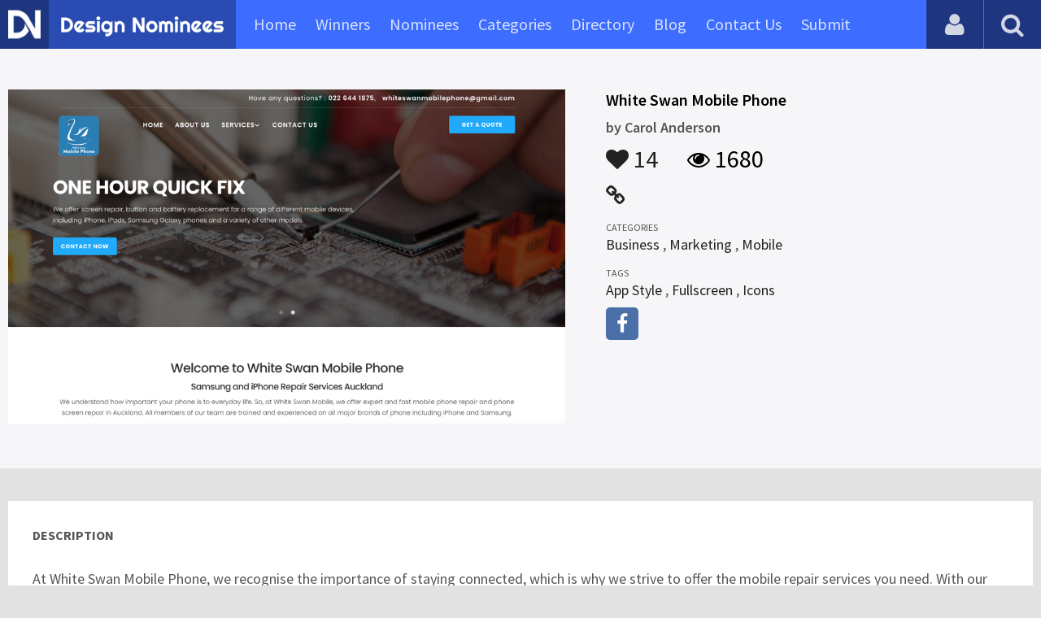

--- FILE ---
content_type: text/html
request_url: https://content.googleapis.com/static/proxy.html?usegapi=1&jsh=m%3B%2F_%2Fscs%2Fabc-static%2F_%2Fjs%2Fk%3Dgapi.lb.en.H0R5hnEJFgQ.O%2Fd%3D1%2Frs%3DAHpOoo9sMW3biwZqLR-weMeFfAeYoZsLKA%2Fm%3D__features__
body_size: -186
content:
<!DOCTYPE html>
<html>
<head>
<title></title>
<meta http-equiv="X-UA-Compatible" content="IE=edge" />
<script nonce="AcF4mcJUrYv5e2QxzVkp8w">
  window['startup'] = function() {
    googleapis.server.init();
  };
</script>
<script src="https://apis.google.com/js/googleapis.proxy.js?onload=startup" async defer nonce="AcF4mcJUrYv5e2QxzVkp8w"></script>
</head>
<body>
</body>
</html>


--- FILE ---
content_type: text/html; charset=utf-8
request_url: https://www.google.com/recaptcha/api2/aframe
body_size: 269
content:
<!DOCTYPE HTML><html><head><meta http-equiv="content-type" content="text/html; charset=UTF-8"></head><body><script nonce="LQ2fZz4pQaxu84qpBpMOvw">/** Anti-fraud and anti-abuse applications only. See google.com/recaptcha */ try{var clients={'sodar':'https://pagead2.googlesyndication.com/pagead/sodar?'};window.addEventListener("message",function(a){try{if(a.source===window.parent){var b=JSON.parse(a.data);var c=clients[b['id']];if(c){var d=document.createElement('img');d.src=c+b['params']+'&rc='+(localStorage.getItem("rc::a")?sessionStorage.getItem("rc::b"):"");window.document.body.appendChild(d);sessionStorage.setItem("rc::e",parseInt(sessionStorage.getItem("rc::e")||0)+1);localStorage.setItem("rc::h",'1765837693491');}}}catch(b){}});window.parent.postMessage("_grecaptcha_ready", "*");}catch(b){}</script></body></html>

--- FILE ---
content_type: text/css
request_url: https://www.designnominees.com/application/assets/public/css/style.css
body_size: 14992
content:
*, .app-list ul li {
	-moz-box-sizing:border-box
}
.app-list .app-icon img, .container, .site-main, .slider .app-icon img, .sponsors ul li img {
	max-width:100%;
}
.header, .nav-btn, .user-nav {
	position:fixed
}
.slick-loading .slick-slide, .slick-loading .slick-track {
	visibility:hidden
}
.app-slider ul li, .newsletter input, .rating div, .ribbons li, .store-link a, .submission, .submit-btn {
	vertical-align:top
}
.blue-text, .green-text, .red-text, a {
	text-decoration:none
}
.form-input, body, input.btn {
	font-family: 'Source Sans Pro', sans-serif;
}
.slick-dots li button, .slick-dots li button:focus, .slick-dots li button:hover, .slick-list:focus, :focus {
	outline:0
}
* {
	-webkit-box-sizing:border-box;
	box-sizing:border-box
}
html {
	min-height:100%
}
body {
	background:#e2e2e2;
	font-size:18px;
	color:#555;
	margin:0;
	padding:0
}
.header, .nav-btn {
	background:#3d6dff;
	left:0;
	top:0; height:60px;
}
.site-main { padding-top:60px;
}
.container {
	margin:0 auto; max-width:1280px;
}
.container:after, .row:after {
	content:"";
	display:table;
	clear:both
}
.row {
	padding-bottom:0
}
.col-1, .col-10, .col-11, .col-12, .col-2, .col-3, .col-4, .col-5, .col-6, .col-7, .col-8, .col-9 {
	display:block;
	float:left;
	width:100%
}
.nav-btn, .submit-btn {
	display:inline-block
}
a {
	color:#222
}
a:hover {
	color:#327fff
}
.text-right {
	text-align:right
}
.text-left {
	text-align:left
}
#login.reveal-modal .register, #login.reveal-modal h1, .Pagination ul, .app-details .more-info a, .app-fot .favorite, .app-list ul li.No-Item, .btn.block, .header .login-bar, .header .logo, .header .register, .or-line span, .slider .app-icon, .social, .social a, .sponsors ul li, .user-nav-close {
	text-align:center;

}
.right {
	float:right
}
.left {
	float:left
}
.float-none {
	float:none!important
}
.P0 {
	padding:0!important
}
.M0 {
	margin:0!important
}
.MT10 {
	margin-top:10px
}
.PL0 {
	padding-left:0!important
}
.MT20 {
	margin-top:20px
}
.PLR20 {
	padding-left:20px!important;
	padding-right:20px!important
}
.blue-text {
	color:#1d56b7!important
}
.green-text {
	color:#17820f!important
}
.red-text {
	color:#e64c4c!important
}
.blue-text:hover, .green-text:hover, .red-text:hover {
	color:#738396;
	text-decoration:underline
}
a.underline {
	text-decoration:underline!important
}
a.underline:hover {
	text-decoration:none!important
}
.app-content h2 a, .app-fot .UnFav.favorite a, .app-fot .favorite a, .app-list h2 a, .footer a, .sub-hd span a, .submit-btn, .user-nav ul li a {
	text-decoration:none
}
.PT50 {
	padding:30px 0
}
.PTB50{padding:50px 0;}
.PT70 {
	padding-top:70px
}
.header {
	width:100%;
	z-index:10;
-webkit-transition:all .3s linear;
-moz-transition:all .3s linear;
-ms-transition:all .3s linear;
-o-transition:all .3s linear;
transition:all .3s linear
}
.nav-btn, .submit-btn {
-webkit-transition:all .3s linear;
-moz-transition:all .3s linear;
-ms-transition:all .3s linear;
-o-transition:all .3s linear
}
.logo-icon{position:fixed; top:0px; left:0px; width:60px; height:60px; background:rgba(0,0,0,0.5); padding:10px;}
.logo-icon img{width:100%;}
.header .logo {position:fixed; top:0px; left:60px;background:rgba(0,0,0,0.3); height:60px; padding:20px 15px 0 15px;}
.header .logo img {
	max-width:200px
}
.header .header-right {
	float:right;
	padding-right:60px
}
.header .header-right span {
	display:inline-block;
	vertical-align:top;
	font-size:16px;
	padding-top:15px;
	padding-right:15px
}
.nav-btn {
	display:none;
	color:#fff;
	font-size:26px;
	width:100%;
	height:50px;
	line-height:45px;
	padding:0 10px;
transition:all .3s linear;
	z-index:100
}
.nav-btn.open {
	top:0;
	left:280px
}
.header .nav{position:fixed; top:0px; left:270px;}
.nav ul {
	margin:0;
	padding:0 30px
}
.nav ul li {
	list-style:none; float:left; padding:0px 12px; position:relative; overflow:hidden;
}
.nav ul li:hover{overflow:inherit;}
.nav ul li a,.nav ul li span {
	color:rgba(255,255,255,0.8); height:60px; line-height:60px;
	font-size:20px;
	display:inline-block; cursor:pointer;
}
.nav ul li.submit-link a{ background: rgba(0, 0, 0, 0.5);
    border-radius: 4px;
    height: 40px;
    line-height: 40px;
    margin-top: 10px;
    padding: 0 15px;}
.nav ul li a:hover,.nav ul li:hover span {
	color:rgba(255,255,255,1);
}
.nav ul ul{opacity:0; background:#3d6dff; margin:0px; padding:0px; position:absolute; top:60px; height:0px; left:0px; min-width:200px; text-align:left; line-height:normal;-webkit-transition:all .3s linear;-moz-transition:all .3s linear;-ms-transition:all .3s linear;-o-transition:all .3s linear; z-index:5;}
.nav ul ul li{display:block; padding:0px; float:none;}
.nav ul ul li a{padding:0px 15px; display:block;background:rgba(0,0,0,0); line-height:50px; height:50px;}
.nav ul ul li a:hover{background:rgba(0,0,0,0.5);}
.nav ul li:hover ul{opacity:1; height:auto;}

.submit-btn {
transition:all .3s linear;
	background:#e64c4c;
	color:#fff;
	border-radius:40px;
	-moz-border-radius:40px;
	-webkit-border-radius:40px;
	padding:13px 25px;
	font-size:18px;
	margin-top:10px;
	margin-right:10px
}
.nav-btn:hover, .submit-btn:hover {
	color:#fff
}
.header .register {
	background:#000;
	padding:0 10px;
	height:50px;
	line-height:50px
}
.header .login-bar, .user-nav {
	background:#222;
-webkit-transition:all .3s linear;
-moz-transition:all .3s linear;
-ms-transition:all .3s linear;
-o-transition:all .3s linear
}
.header .login-bar {
	border:0 solid #ddd;
	width:30px;
	height:30px;
	background:#3d6dff;
	line-height:28px;
	display:inline-block;
	color:#fff!important;
	border-radius:40px;
	-moz-border-radius:40px;
	-webkit-border-radius:40px;
transition:all .3s linear
}
.header .login-bar:hover {
	background:#f60
}
.user-nav {
	top:0;
	left:-340px;
	height:100%;
	width:280px;
	z-index:101;
transition:all .3s linear;
	box-shadow:0 3px 3px rgba(0, 0, 0, .15)
}
.user-login{position:fixed; right:71px; top:0px; overflow:hidden;}
.user-login:hover{overflow:inherit;}
a.user-login-icon,.search-icon{background: rgba(0, 0, 0, 0.5);color: rgba(255, 255, 255, 0.8);display:block;font-size:30px;height:60px;line-height:60px;text-align:center;width:70px;}
a.user-login-icon:hover,.user-login:hover a.user-login-icon,.search-icon:hover{color:rgba(255, 255, 255,1);}
.user-login:hover ul{opacity:1; height:auto;}
.user-login ul{-webkit-transition:all .3s linear;-moz-transition:all .3s linear;-ms-transition:all .3s linear;-o-transition:all .3s linear;opacity:0; background:#3d6dff; margin:0px; padding:0px; position:absolute; top:60px; height:0px; right:0px; min-width:150px; text-align:left; z-index:5;}
.user-login ul li{list-style:none;}
.user-login ul li a{display: block;padding: 10px 15px; font-size:20px; color:#fff;background:rgba(0,0,0,0); white-space:nowrap; overflow:hidden;text-overflow: ellipsis; width:100%;}
.user-login ul li a:hover{background:rgba(0,0,0,0.5);}
.search-icon i.fa-times,.search-icon-active i.fa-search{display:none;}
.search-icon-active i.fa-times{display:inline-block;}


.Pagination ul li a:hover, .app-list ul li:hover, .categories-list ul li a:hover, .directory-list ul li:hover, .submission:hover,.sites-list ul li:hover {
	box-shadow:0 5px 10px rgba(0, 0, 0, .15)
}
.user-nav ul {
	margin:0;
	padding:0
}
.user-nav ul li {
	list-style:none;
	padding:15px;
	border-bottom:1px dashed rgba(255, 255, 255, .2)
}
, .user-nav ul.border-bottom {
border-bottom:1px solid #ddd;
padding-bottom:20px;
margin-bottom:20px
}
.user-nav ul li a {
	color:#fff
}
.user-nav ul li a:hover {
	color:#3d6dff
}
.user-nav-close {
	position:absolute;
	right:-50px;
	top:0;
	width:50px;
	height:50px;
	line-height:50px;
	font-size:16px;
	background:#e64c4c;
	color:#fff;
-webkit-transition:all .3s linear;
-moz-transition:all .3s linear;
-ms-transition:all .3s linear;
-o-transition:all .3s linear;
transition:all .3s linear
}
.user-nav.open {
	left:0
}
.user-nav-close:hover {
	background:#c12d2d;
	color:#fff
}
.header b {
	padding-right:10px
}
.sb-slidebar {
transition:all .3s linear
}
.app-list ul li, .sb-slidebar, .sb-slidebar.open {
-o-transition:all .3s linear
}
.app-list ul li, .app-list ul li:hover, .sb-slidebar, .sb-slidebar.open {
-webkit-transition:all .3s linear;
-moz-transition:all .3s linear;
-ms-transition:all .3s linear
}
.sb-toggle-right.open .fa.fa-bars:before {
	content:"\f00d"
}
.app-list ul:after, .app-list ul:before, .sub-hd:after, .sub-hd:before {
	display:table;
	clear:both;
	content:""
}
.sb-slidebar button.btn {
	padding:0;
	cursor:pointer;
	margin-left:3px;
	border-radius:0;
	-moz-border-radius:0;
	-webkit-border-radius:0;
	width:45px;
	height:37px
}
.sub-hd {
	padding:0 0px 20px 0
}
.sub-hd h1 {
	font-size:40px; font-weight:400;
	margin:0 0 0 1%;
	padding:0;
	color:#222
}
.sub-hd span {
	float:right;
	font-size:16px;
	padding-top:16px
}
.sub-hd span a {
	color:#222
}
.sub-hd span i {
	font-size:22px
}
.sub-hd span a:hover {
	color:#327fff
}
.sites-list ul{margin:0px; padding:0px;}
.sites-list ul:after,.sites-list ul:before{clear:both; content:""; display:block;}
.sites-list ul li{text-align:left; list-style:none; width: 31.33%;margin: 1%; float:left; background:#fff;box-shadow:0 3px 1px 1px rgba(0, 0, 0, .0);
	-mox-box-shadow:0 3px 1px 1px rgba(0, 0, 0, .0);
	-webkit-box-shadow:0 3px 1px 1px rgba(0, 0, 0, .0);
	position:relative;
transition:all .3s linear;
	-webkit-box-sizing:border-box;
	box-sizing:border-box;
	overflow:hidden}
.app-list .app-icon{margin-bottom:15px;}	
.sites-list ul li .sites-img,.app-list .app-icon,.app-icon{position:relative; line-height:0px; overflow:hidden;}
.sites-list ul li .sites-img img{max-width:100%;}
.site-link,.app-link{color:#fff;-webkit-transition: all 0.3s linear;opacity: 0;
-moz-transition: all 0.3s linear;
-ms-transition: all 0.3s linear;
-o-transition: all 0.3s linear;
transition: all 0.3s linear;position:absolute; top:0px; left:0px; width:100%;height:100%; text-align:center;}
.site-link a{color:#fff; font-size:30px; width:70px; height:70px; border:2px solid #fff; display:block; text-align:center; line-height:70px; border-radius:100%; position:absolute; left:50%; top:50%; margin-left:-35px; margin-top:-45px;}
.app-list .store-link{position:absolute; left:0; top:50%; margin-top:-25px; width:100%; display:block;}
.app-list .store-link a{border-radius:100%;width:40px; height:40px; line-height:35px; text-align:center; display:inline-block; vertical-align:top; color:#fff; font-size:24px; background:#666;}
.app-list .store-link a.app-store{background:#666; color:#fff; border:2px solid #666;}
.app-list .store-link a.play-store{background:#b3ce4b; color:#fff; border:2px solid #b3ce4b;}
.app-list .store-link a.amazon-store{background:#ff9000; color:#fff; border:2px solid #ff9000;}
.app-list .store-link a.windows-store{background:#00b1f4; color:#fff;border:2px solid #00b1f4;}
.app-list .store-link a.app-store:hover,.app-list .store-link a.play-store:hover,.app-list .store-link a.amazon-store:hover,.app-list .store-link a.windows-store:hover{border-color:#fff; color:#fff;}
.app-link .date{position:absolute; top:65%; width:100%; left:0px;font-size:18px;}
.site-link .date{position:absolute; top:70%; width:100%; left:0px;}
.sites-list ul li .sites-img:hover .site-link,.app-list .app-icon:hover .app-link{ background:rgba(0,0,0,0.6); opacity: 1;}
.sites-list ul li .sites-info{padding:15px;}
.sites-list .date{font-size:18px; text-align:center;}
.sites-list h2{margin:5px 0; font-size:18px;overflow: hidden;text-overflow: ellipsis;white-space: nowrap;width: 100%;}
.sites-list h3{margin:0px; font-size:18px; font-weight:normal; color:#777; overflow: hidden;text-overflow: ellipsis;white-space: nowrap;width: 100%;}
.sites-list h3 a{color:#777;}
.sites-list h3 a:hover{color:#327fff;}

.app-list ul {
	margin:0;
	padding:0
}
.app-list ul li {
	list-style:none;
	width:23%;
	padding:15px;
	float:left;
	background:#fff;
	margin:1%;
	box-shadow:0 3px 1px 1px rgba(0, 0, 0, .0);
	-mox-box-shadow:0 3px 1px 1px rgba(0, 0, 0, .0);
	-webkit-box-shadow:0 3px 1px 1px rgba(0, 0, 0, .0);
	position:relative;
transition:all .3s linear;
	-webkit-box-sizing:border-box;
	box-sizing:border-box;
	overflow:hidden
}
.app-list h2, .app-list h3 {
	font-size:18px;
	margin:0;
	text-overflow:ellipsis;
	width:100%;
	white-space:nowrap;
	overflow:hidden
}
.app-list ul li:hover {
-o-transition:all .3s linear;
transition:all .3s linear
}
.btn, .form-input, .social a {
-webkit-transition:all .3s linear
}
.form-input, .social a {
-moz-transition:all .3s linear;
-ms-transition:all .3s linear
}

.app-list p {
	font-size:12px;
	line-height:18px;
	min-height:55px;
	max-height:55px;
	overflow:hidden
}
.app-list .app-info .price {
	color:#fff;
	display:inline-block;
	padding:5px 10px;
	text-transform:uppercase
}
.app-list .app-info .price.free {
	background:#4ace17
}
.app-list .app-info .price.paid {
	background:#da4733
}
.app-list h2 {
	color:#222;
	font-weight:700;
	padding:0 0 5px; max-height:28px;
}
.app-list h3, .app-list h3 span, .home-app-details h1 {
	font-weight:400
}
.app-list h2 a {
	color:#222
}
.app-list h2 a:hover {
	color:#327fff
}
.app-list h3 {
	padding:0 0 10px
}
.store-link a {
	display:inline-block;
	font-size:25px;
	margin-right:10px
}
.store-link a.amazon-store i, .store-link a.windows-store i {
	font-size:21px
}
.store-link a.app-store {
	color:#666
}
.store-link a.play-store {
	color:#b3ce4b
}
.store-link a.windows-store {
	color:#00b1f4
}
.store-link a.amazon-store {
	color:#ff9000
}
.store-link a.amazon-store:hover, .store-link a.app-store:hover, .store-link a.play-store:hover, .store-link a.windows-store:hover {
	color:#222
}
.app-list ul li.No-Item {
	width:100%;
	padding:40px 0
}
.app-list ul li .app-fot{margin:10px 0 0 0;}
.app-fot {
	border-top:1px solid #ddd; margin:0px 15px 15px 15px; padding-top:8px;
}
.app-fot i{font-size:18px;}
.view-count {float:right;}
.app-fot .user-rate, .like-count {
	float:left
}
.app-fot:after, .app-fot:before {
	clear:both;
	content:"";
	height:auto;
	display:block
}
.like-count a {
	height:20px;
	display:inline-block
}
.like-count .voted, .like-count a:hover {
	color:#327fff;
}
.voted:hover {
	opacity:1
}
.app-fot .user-rate b {
	font-size:25px;
	color:#222
}
.app-fot .user-rate span {
	text-transform:uppercase;
	font-size:12px;
	display:block
}
.app-fot .favorite {
	float:right
}
.app-fot .favorite a {
	color:#222
}
.app-fot .UnFav.favorite a {
	color:#738396
}
.app-fot .favorite i {
	display:block;
	font-size:25px
}
.app-fot .favorite a:hover {
	color:#222
}
.store-link span {
	display:inline-block;
	padding-top:8px;
	padding-right:5px
}
.store-link .price {
	float:right;
	border-radius:3px;
	-moz-border-radius:3px;
	-webkit-border-radius:3px;
	color:#fff;
	padding:5px 14px;
	margin-top:3px
}
.store-link .price.free {
	background:#29b474
}
.store-link .price.paid {
	background:#e64c4c
}
.sponsors:after, .sponsors:before {
	content:"";
	display:table;
	clear:both
}
.sponsors {
	background:#fff;
	padding:20px
}
.sponsors ul {
	margin:0;
	padding:0
}
.sponsors ul li {
	list-style:none;
	float:left;
	width:25%
}
.footer {
	background:#222;
	padding:20px;
	color:rgba(255,255,255,0.6); line-height:30px;
}
.footer a, .footer-link a {
	padding:0 5px
}
.footer a {
	color:rgba(255,255,255,0.6);
}
.footer a:hover {
	color:rgba(255,255,255,1);
}
.footer-link {
	padding-bottom:10px
}
.social { text-align:right;
}
.app-content h2, .app-content h3 {
	margin:0;
	overflow:hidden;
	text-overflow:ellipsis;
	white-space:nowrap
}
.social a {
	font-size:20px;
	display:inline-block;
	width:40px;
	height:40px;
	line-height:40px;
-o-transition:all .3s linear;
transition:all .3s linear;
	color:#fff;border-radius: 5px; -moz-border-radius: 5px;-webkit-border-radius: 5px;
}
.btn, .form-input {
-o-transition:all .3s linear
}
.web-link {
	background:#305bd6
}
.facebook {
	background:#4b6fa9
}
.instagram {
	background:#d33aa8
}
.twitter {
	background:#2bb8e6
}
.google-plus {
	background:#bc1616
}
.pinterest {
	background:#d65137
}
.rss {
	background:#ff7800
}
.facebook:hover, .google-plus:hover, .pinterest:hover, .rss:hover, .twitter:hover, .web-link:hover,.instagram:hover{
	background:#666
}
.sliderbg {
	background:#fff;
	background: linear-gradient(0deg, rgba(0,190,255,0.2) 0%, rgba(61,109,255,0.2) 100%);
	background: -moz-linear-gradient(0deg, rgba(0,190,255,0.2) 0%, rgba(61,109,255,0.2) 100%);
	background: -webkit-linear-gradient(0deg, rgba(0,190,255,0.2) 0%, rgba(61,109,255,0.2) 100%);
	background: -o-linear-gradient(0deg, rgba(0,190,255,0.2) 0%, rgba(61,109,255,0.2) 100%); 
}
.sliderbg .gradient-blue,.sliderbg .gradient-teal,.sliderbg .gradient-red{padding:50px 30px;}
.sliderbg .sites-img{padding-right:50px; position: relative;}
.sliderbg .sites-img img{max-width:100%; border:10px solid #fff;}
.sliderbg .sites-info h1,.sliderbg .app-content h1,.app-details .light-bg h1{color:#000; font-size:50px; margin:0px 0 20px 0; line-height:40px;}
.sliderbg .sites-info h1 span,.sliderbg .app-content h1 span,.app-details .light-bg h1 span{display:block; font-size:20px; line-height:20px;}
.sites-details small,.app-details small{text-transform:uppercase; font-size:12px;}
.sites-details .categories-list,.app-details .categories-list{padding:0px 0px 10px 0;}
.sites-details .more-info .facebook,.sites-details .more-info .twitter,.sites-details .more-info .instagram,.sites-details .more-info .google-plus,.sites-details .more-info .pinterest,.sites-details .more-info .youtube{border-radius: 5px;
    color: #fff;
    display: inline-block;
    font-size: 25px;
    height: 40px;
    line-height: 41px;
    text-align: center;
    width: 40px;}
.sites-info .app-fot{padding-top:0px !important;}
.sliderbg .app-fot,.light-bg .app-fot{border:0px; margin:0px; padding:10px 0 10px 0; font-size:30px; color:#000;}
.sliderbg .app-fot .view-count,.light-bg .app-fot .view-count{padding-left:30px;}
.sliderbg .app-fot .view-count,.sliderbg .app-fot .like-count,.light-bg .app-fot .view-count,.light-bg .app-fot .like-count{display:inline-block; float:none !important;}
.sliderbg .app-fot i,.light-bg .app-fot i{font-size:28px;}
.sliderbg h2,.sliderbg .app-content h2,.light-bg h2{font-size:20px; margin:0px 0 10px 0; font-weight:600; color:#000;}
.sliderbg h3,.sliderbg .app-content h3,.light-bg h3{font-size:18px; margin:0px; padding:0px 0 8px 0;font-weight:600;}
.sliderbg .app-content h2 a,.light-bg h2 a{font-size:20px;font-weight:600;}
.sliderbg .app-content h3 a, .sliderbg .app-content h3 span,.light-bg h3 a,.light-bg h3 span{font-size:18px;font-weight:600;}
.sliderbg .app-content .store-link,.light-bg .app-content .store-link{padding-top:15px;}
.sliderbg .store-link a.app-store,.sliderbg .store-link a.play-store,.sliderbg .store-link a.windows-store,.sliderbg .store-link a.amazon-store{color:rgba(0,0,0,1);}
.sliderbg .store-link a.app-store:hover,.sliderbg .store-link a.play-store:hover,.sliderbg .store-link a.windows-store:hover,.sliderbg .store-link a.amazon-store:hover{color:rgba(0,0,0,0.6);}
.website-link{padding-bottom:10px;}
.website-link a{font-size:25px;}

#nav-icon {
  width:70px;
  height: 60px; 
  position:relative; 
  display:none; background:rgba(0, 0, 0, 0.5); margin-left:2px;
  -webkit-transform: rotate(0deg);
  -moz-transform: rotate(0deg);
  -o-transform: rotate(0deg);
  transform: rotate(0deg);
  -webkit-transition: .5s ease-in-out;
  -moz-transition: .5s ease-in-out;
  -o-transition: .5s ease-in-out;
  transition: .5s ease-in-out;
  cursor: pointer;
}
#nav-icon span {
  display: block;
  position: absolute;
  height: 3px;
  width: 27px;
  background: #fff;
  border-radius: 9px;
  opacity: 1;
  left: 23px;
  -webkit-transform: rotate(0deg);
  -moz-transform: rotate(0deg);
  -o-transform: rotate(0deg);
  transform: rotate(0deg);
  -webkit-transition: .25s ease-in-out;
  -moz-transition: .25s ease-in-out;
  -o-transition: .25s ease-in-out;
  transition: .25s ease-in-out;
}


#nav-icon span:nth-child(1) {
  top: 20px;
  -webkit-transform-origin: left center;
  -moz-transform-origin: left center;
  -o-transform-origin: left center;
  transform-origin: left center;
}

#nav-icon span:nth-child(2) {
  top: 28px;
  -webkit-transform-origin: left center;
  -moz-transform-origin: left center;
  -o-transform-origin: left center;
  transform-origin: left center;
}

#nav-icon span:nth-child(3) {
  top:36px;
  -webkit-transform-origin: left center;
  -moz-transform-origin: left center;
  -o-transform-origin: left center;
  transform-origin: left center;
}

#nav-icon.nav-is-visible span:nth-child(1) {
  -webkit-transform: rotate(45deg);
  -moz-transform: rotate(45deg);
  -o-transform: rotate(45deg);
  transform: rotate(45deg);
  top:19px;
  left:25px;
}

#nav-icon.nav-is-visible span:nth-child(2) {
  width: 0%;
  opacity: 0;
}

#nav-icon.nav-is-visible span:nth-child(3) {
  -webkit-transform: rotate(-45deg);
  -moz-transform: rotate(-45deg);
  -o-transform: rotate(-45deg);
  transform: rotate(-45deg);
  top: 38px;
  left: 25px;
}

.home-app-details {
	padding:20px 30px 30px; background:#fff;
}
.home-app-details .app-icon img {
	max-width:100%
}
.app-content {
	padding-left:50px;
	color:#536273
}
.app-content h2 {
	padding:0;
	width:100%
}
.app-content h2 a {
	color:#222;
	font-weight:700;
	font-size:16px
}
.app-content h3 {
	font-weight:400;
	font-size:14px;
	width:100%
}
.app-content h3 a, .app-content h3 span {
	color:#222;
	text-decoration:none;
	font-weight:400
}
.app-content h3 a:hover {
	color:#327fff;
	text-decoration:underline
}
.app-content .favorite {
	position:absolute;
	top:-2px;
	right:-70px
}
.app-content .favorite a {
	color:#fff;
	text-decoration:none
}
.app-content .favorite.Fav a {
	color:#222!important
}
.app-content .favorite i, .app-content .favorite span {
	font-size:25px;
	display:inline-block
}
.app-content .favorite span {
	margin-left:10px
}
.app-content .favorite a:hover {
	color:#2cb8e6
}
.sliderbg .app-content .favorite.Fav a {
	color:#fff!important
}
.app-details .app-content h3 a {
	color:#222
}
.app-details .app-content h3 a:hover {
	color:#222;
	text-decoration:underline
}
.btn, .cat-list a, .categories-list ul li a, .header .register a:hover, .register .login-with a:hover, .register a {
	text-decoration:none
}
.app-content .price {
	color:#fff;
	padding:5px 14px;
	margin-top:3px;
	display:inline-block;
	position:relative
}
.btn.block, .login-with a {
	display:block;
	width:100%
}
.app-content .price.free {
	background:#29b474
}
.app-content .price.paid {
	background:#e64c4c
}
.app-content .store-link {
	padding-bottom:10px
}
.app-content .app-fot {
	padding-top:10px
}
.app-content .store-link i {
	font-size:40px!important
}
.sliderbg h1,.app-details .light-bg h1 {
	font-weight:300;
}
.slider .app-icon {
	background:#fff;
	padding:10px;
	position: relative;
}
#login.reveal-modal {
	padding:0;
	max-width:400px;
	margin-left:-200px;
	overflow:hidden
}
#login.reveal-modal h1 {
	font-weight:300
}
.login-form {
	padding:10px 30px
}
#login.reveal-modal .register {
	background:#f1f1f1;
	padding:20px
}
.or-line {
	position:relative;
	border-bottom:1px solid #ddd;
	margin:20px 30px 10px
}
.or-line span {
	position:absolute;
	left:50%;
	top:50%;
	width:30px;
	height:20px;
	margin-left:-15px;
	margin-top:-10px;
	text-transform:uppercase;
	background:#fff
}
.login-with {
	margin:30px
}
.login-with a {
	font-size:13px;
	position:relative;
	text-transform:inherit;
	padding:15px 0 15px 45px
}
.btn, .cat-list h5, h6 {
	text-transform:uppercase
}
.login-with a i {
	position:absolute;
	font-size:28px;
	left:13px;
	top:11px
}
.login-with .facebook {
	background:#4b6fa9;
	margin-right:5px
}
.login-with .facebook:hover {
	background:#183e7b;
	color:#fff
}
.login-with .g-plus {
	background:#d65137;
	margin-left:5px
}
.login-with .g-plus:hover {
	background:#ad2308;
	color:#fff
}
.form-input {
	width:100%;
	margin-bottom:10px;
	padding:12px;
	font-size:18px;
	border:1px solid #ddd;
	color:#222;
transition:all .3s linear
}
.btn, .btn:hover {
	color:#fff
}
.Pagination ul li a, .btn {
-moz-transition:all .3s linear;
-ms-transition:all .3s linear
}
.submit-app-page .form-input.textarea {
	min-height:200px
}
.form-input:focus {
	border-color:#3d6dff
}
input.btn {
	cursor:pointer
}
.btn {
	border-radius:4px;
	-moz-border-radius:4px;
	-webkit-border-radius:4px;
transition:all .3s linear;
	border:0;
	background:#222;
	font-size:18px;
	padding:10px 20px
}
.Pagination ul li a, .app-details .more-info a {
	text-decoration:none;
-webkit-transition:all .3s linear;
-o-transition:all .3s linear
}
.btn.blue {
	background:#3d6dff
}
.btn.blue:hover {
	background:#1442cc
}
.btn.red {
	background:#FF5861
}
.btn.red:hover {
	background:#ff5dac
}
.btn.light-blue {
	background:#00c8ff
}
.btn.light-blue:hover {
	background:#00e0ff
}
.btn.teal {
	background:#06e8ca
}
.btn.teal:hover {
	background:#48e9ec
}
.btn.perpal {
	background:#9e8dff
}
.btn.perpal:hover {
	background:#c9a8ff
}
.btn.green {
	background:#3d6dff
}
.btn.green:hover {
	background:#327fff
}
.Pagination ul {
	margin:0;
	padding:30px 0 0
}
.Pagination ul:after, .Pagination ul:before {
	clear:both;
	height:auto;
	display:block;
	content:""
}
.Pagination ul li {
	display:inline-block
}
.Pagination ul li a {
	display:block;
	background:#fff;
	color:#222;
	padding:10px 20px;
transition:all .3s linear;
	margin:5px
}
.app-details .more-info a, .cat-list a {
	display:inline-block;
-moz-transition:all .3s linear;
-ms-transition:all .3s linear
}
.Pagination ul li a.seleted {
	background:#3d6dff;
	color:#fff
}
.light-bg {
	background:#f6f6f9;
	padding:50px 0
}
.app-details .app-icon img {
	width:100%
}
.app-details .app-content h2, .app-details .app-content h3 span {
	color:#222
}
.app-details .app-content .favorite a {
	color:#738396
}
.app-details .app-content .favorite a:hover {
	color:#222
}
.app-details .app-content .store-link a.app-store {
	color:#666
}
.app-details .app-content .store-link a:hover {
	color:#222
}
.app-details .more-info h4 {
	margin:0;
	padding:25px 0 10px
}
.sliderbg .app-details .more-info h4 {
	margin:0;
	padding:10px 0
}
.sliderbg .app-details .more-info a {
	color:#fff
}
.app-details .more-info a {
	font-size:25px;
	color:#fff;
	background:0 0!important;
	width:40px;
	height:40px;
	line-height:42px;
transition:all .3s linear;border-radius: 5px;
}
.cat-list a, .categories-list ul li a, .user-profile ul li a {
-webkit-transition:all .3s linear;
-o-transition:all .3s linear
}
.categories-list {
	padding:0 0px
}
.app-content .app-details {
	position:relative;
}
.app-content .app-details .more-info {
}
.app-content .user-rate b {
	display:block;
	font-size:20px;
	line-height:20px
}
.app-content .user-rate span {
	font-size:10px;
	line-height:10px
}
.app-details .more-info a.web-link {
	background:#305bd6!important
}
.app-details .more-info a.facebook {
	background:#4b6fa9!important
}
.app-details .more-info a.twitter {
	background:#2bb8e6!important
}
.app-details .more-info a.instagram {
	background:#d33aa8!important
}
.app-details .more-info a.pinterest {
	background:#bc1616!important
}
.app-details .more-info a.google-plus, .app-details .more-info a.youtube {
	background:#d65137!important
}
.app-details .more-info a.facebook:hover, .app-details .more-info a.google-plus:hover, .app-details .more-info a.pinterest:hover, .app-details .more-info a.twitter:hover, .app-details .more-info a.web-link:hover, .app-details .more-info a.youtube:hover {
	background:#666!important
}
.app-details-dec {
	background:#fff;
	margin-top:40px;
	padding:30px;
	line-height:25px
}
.app-details img{max-width:100%;}
.app-slider {
	padding-bottom:40px;
	width:100%;
	overflow-x:auto
}
.app-slider ul {
	margin:0;
	padding:0;
	width:100%;
	white-space:nowrap
}
.app-slider ul li {
	list-style:none;
	display:inline-block
}
.app-slider img {
	max-width:400px;
	max-height:400px
}
.cat-list {
	margin-bottom:20px
}
.cat-list h5 {
	font-size:16px;
	margin:0;
	padding:0 0 10px
}
.cat-list a {
	background:#fff;
	border:1px solid #ddd;
	color:#222;
	padding:10px;
	margin-right:3px;
	margin-bottom:6px;
transition:all .3s linear
}
.categories-list ul li a, .user-profile ul li a {
-moz-transition:all .3s linear;
-ms-transition:all .3s linear
}
.cat-list a:hover {
	background:#3d6dff;
	color:#fff;
	border:1px solid #3d6dff
}
h6 {
	margin:0;
	padding:40px 0 10px;
	font-size:16px
}
.categories-list ul {
	margin:0 0px;
	padding:0
}
.categories-list ul:after,.categories-list ul:before{clear:left; display:block; content:"";}
.cat-title{margin:0px 0 20px 0; padding:0px 0 0 10px; font-size:26px; font-weight:400;}
.categories-list ul li {
	list-style:none;
	float:left;
	width:33%
}
.categories-list ul li a {
	background:#fff;
	color:#222;
	font-size:20px;
	display:block;
	margin:5px;
	padding:15px;
	position:relative;
transition:all .3s linear
}
.categories-list ul li span {
	float:right
}
.categories-list ul li a:hover {
	background:#3d6dff;
	color:#fff
}
.register.container {
	max-width:540px;
	padding:50px 0
}
.register .login-with {
	margin:0 0 30px
}
.register .login-with a {
	font-size:18px;
	padding-left:55px;
	color:#fff
}
.register .login-with a i {
	left:20px;
	top:12px
}
.register .or-line {
	margin:40px 0
}
.register .or-line span {
	background:#f6f6f6
}
.register .white-bg {
	padding:40px;
	background:#fff
}
.register small {
	display:block;
	padding:0 0 10px
}
.header .register a {
	color:#fff
}
.header .register a:hover {
	color:#327fff
}
.register a {
	color:#222
}
.register a:hover {
	text-decoration:underline;
	color:#0061cd
}
.directory-list h2 a, .jquery-script-center a, .submission a:hover, .tpa-ribbon {
	text-decoration:none
}
.register .form-input {
	margin:0
}
.register .col-12 {
	margin-bottom:15px
}
.register .loader {
	position:relative
}
.register .loader img {
	position:absolute;
	right:10px;
	top:10px;
	width:25px;
	height:25px;
	display:none
}
.captcha img {
	height:44px;
	float:left
}
.captcha input {
	margin-left:10px;
	float:left;
	width:120px
}
.captcha em {
	display:block;
	clear:left
}
.user-profile {
	background:#fff;
	padding:20px 20px 20px 290px;
	position:relative;
	min-height:190px;
	margin:0 1% 50px 1%;
}
.user-profile .profile-img img {
	max-width:250px;
	position:absolute;
	left:20px;
	top:20px
}
.profile-details span {
	color:#222;
	font-size:18px
}
.profile-details .social {
	text-align:left;
	padding-top:10px;
	margin:0
}
.profile-details .social a {
	width:35px;
	height:35px;
	line-height:35px;
	font-size:14px
}
.user-profile p {
	margin:8px 0 0
}
.user-profile ul {
	margin:10px 0 0;
	padding:0
}
.user-profile ul li {
	list-style:none;
	display:inline-block
}
.user-profile ul li a {
	background:#f1f1f1;
	padding:8px 15px;
	color:#222;
	text-decoration:none;
	font-size:16px;
transition:all .3s linear;
	display:inline-block;
	margin-bottom:4px
}
.directory-list ul li, .submission {
-webkit-transition:all .3s linear;
-moz-transition:all .3s linear;
-ms-transition:all .3s linear;
-o-transition:all .3s linear;
	float:left
}
.user-profile ul li a:hover {
	background:#3d6dff;
	color:#fff
}
.submission-list {
	margin:0 0px
}
.submission-list table {
	background:#6a7bb0;
	width:100%
}
.submission-list td, .submission-list th {
	padding:10px;
	text-align:left;
	white-space:nowrap
}
.submission-list td.text-center, .submission-list th.text-center {
	text-align:center
}
.submission-list td.text-right, .submission-list th.text-right {
	text-align:right
}
.submission-list th {
	background:#6a7bb0;
	color:#fff
}
.submission, .submission-list td {
	background:#fff
}
.directory-list h2 span, .staus a {
	color:#222
}
.staus a {
	padding:5px;
	font-size:18px
}
.directory-list ul {
	margin:0 0 0 0;
	padding:0 0 0 0px
}
.directory-list ul li {
	list-style:none;
	background:#fff;
	width:23%;
	margin:1%;
	position:relative;
transition:all .3s linear;
	min-height:140px
}
.directory-info{padding:20px;}
.directory-list .profile-img img {
	width:100%
}
.directory-list h2 {
	margin:0;
	padding:10px 0 0;
	font-size:18px;
	font-weight:300;
	width:100%;
	overflow:hidden;
	text-overflow:ellipsis;
	white-space:nowrap
}
.directory-list h2 a {
	color:#222;
	font-weight:700
}
.directory-list h2 a:hover {
	color:#0061cd
}
.directory-list p {
	margin:10px 0;
	height:120px;
	overflow:hidden; line-height:24px;
}
.submit-app {
	text-align:center
}
.submit-app .white-bg {
	color:#222;
	font-size:16px
}
.submission {
	float:left;
	font-size:20px;
transition:all .3s linear;
	text-align:left; width:31%; margin:1%;
}
.submission p{margin:0px; padding:30px;}
.submission h3, .submission h4 {
	font-size:30px;
	color:#222;
	font-weight:300;
	margin:0;
	text-transform:uppercase;
	text-align:center;
	padding:40px 10px 20px
}
.submission h3 span, .submission h4 span {
	display:block;
	font-size:20px;
	text-transform:none
}
.rating .voted, .rating h2, .rating span {
	text-transform:uppercase
}
.submission b {
	display:block;
	text-align:center;
	font-size:40px;
	margin-bottom:30px; font-weight:100;
}
.premium-submission,.submission {
	position:relative;
}
.free-submit p, .premium-submission p,.standard p {
	display:block;
	min-height:100px;
	line-height:26px
}
.submission a {
	color:#3d6dff
}
.submission ul li:before,.sponsored-submission li:before{
	content:"\f069";
	position:absolute;
	left:0;
	top:14px;
	font-family:FontAwesome;
	color:#666;
	font-size:16px
}
.submission .btn {
	padding:20px;
	color:#fff;
	border-radius:0;
	-moz-border-radius:0;
	-webkit-border-radius:0
}
.submission ul {
	margin:0;
	padding:10px 20px 20px
}
.submission b small{display:block; font-size:14px; color:#999; font-weight:100;}
.submission ul li {
	list-style:none;
	padding:10px 0 10px 20px;
	font-size:18px;
	position:relative; font-weight:100;
}
.submission ul li:last-child {
	border-bottom:0
}
.note {
	display:inline-block;
	background:#e64c4c;
	color:#fff;
	padding:0 8px
}
.submission .btn.red {
	background:#f15959
}
.submission .btn.red:hover {
	background:#d81919
}
.submission .btn.green {
	background:#555
}
.submission .btn.green:hover {
	background:#000
}
.app-details .ribbon, .app-list .ribbon, .premium-submission .ribbon, .submission .ribbon {
	position:absolute;
	display:block;
	top:-1px;
	left:0;
	width:117px;
	height:108px;
	overflow:hidden
}
.app-details .ribbon .label, .app-list .ribbon .label, .premium-submission .ribbon .label,.submission .ribbon .label {
	position:relative;
	display:block;
	padding:6px 0;
	text-align:center;
	text-transform:uppercase;
	color:#fff;
	font-weight:700;
	-webkit-transform:rotate(-45deg) translate3d(0, 0, 0);
	-moz-transform:rotate(-45deg) translate3d(0, 0, 0);
	-ms-transform:rotate(-45deg) translate3d(0, 0, 0);
	transform:rotate(-45deg) translate3d(0, 0, 0)
}
.app-details .ribbon .label, .app-list .ribbon .label {
	background-color:#222;
	font-size:10px;
	width:120px;
	top:13px;
	left:-33px
}
.premium-submission .ribbon .label {
	background-color:#3d6dff;
	font-size:15px;
	width:170px;
	top:27px;
	left:-44px
}
.free-submit.submission .ribbon .label {
	background-color:#555;
	font-size:15px;
	width:170px;
	top:27px;
	left:-44px
}
.standard.submission .ribbon .label {
	background-color:#f15959;
	font-size:15px;
	width:170px;
	top:27px;
	left:-44px
}
, .app-details .ribbon .label:after, .app-details .ribbon .label:before, .app-list .ribbon .label:after, .app-list .ribbon .label:before, .premium-submission .ribbon .label:after, .premium-submission .ribbon .label:before {
content:'';
position:absolute;
bottom:-4px;
border-top:4px solid #3d6dff;
border-left:4px solid transparent;
border-right:4px solid transparent
}
.tpa-ribbon {
	position:absolute;
	padding:11px 40px;
	width:100px;
	top:-8px;
	right:-36px;
	-webkit-transform:rotate(45deg);
	-moz-transform:rotate(45deg);
	-ms-transform:rotate(45deg);
	transform:rotate(45deg);
	background:#3d6dff;
	font-weight:700;
	-webkit-backface-visibility:hidden; color:#fff;
	z-index:9
}
.tpa-ribbon .label{ font-size: 15px;
    margin-left: -11px;
    margin-top: 8px;
}
.app-list .ribbon .label:before, .premium-submission .ribbon .label:before {
	left:0
}
.app-list .ribbon .label:after, .premium-submission .ribbon .label:after {
	right:0
}

.app-details .light-bg .row {
	position:relative;
}
.app-details.website-details .light-bg .row{padding-left:0px;}
.app-details.website-details .sites-img{padding-right:50px;}
.app-details.website-details .sites-img img{max-width:100%;}


.certificate-page img {
	max-width:100%
}
.certificate-page .gradient-perpal{background: linear-gradient(45deg, #C9A8FF 0%, #9E8DFF 100%);
background: -moz-linear-gradient(45deg, #C9A8FF 0%, #9E8DFF 100%);
background: -webkit-linear-gradient(45deg, #C9A8FF 0%, #9E8DFF 100%);
background: -o-linear-gradient(45deg, #C9A8FF 0%, #9E8DFF 100%); padding:70px;text-align:center;}
.certificate-page .gradient-orange{background: linear-gradient(45deg, #fdbd4c 0%, #ffa405 100%);
background: -moz-linear-gradient(45deg, #fdbd4c 0%, #ffa405 100%);
background: -webkit-linear-gradient(45deg, #fdbd4c 0%, #ffa405 100%);
background: -o-linear-gradient(45deg, #fdbd4c 0%, #ffa405 100%); padding:70px;text-align:center; margin:30px 0;}
.certificate-page .gradient-blue{background: linear-gradient(45deg, #00E1FF 0%, #00C6FF 100%);
background: -moz-linear-gradient(45deg, #00E1FF 0%, #00C6FF 100%);
background: -webkit-linear-gradient(45deg, #00E1FF 0%, #00C6FF 100%);
background: -o-linear-gradient(45deg, #00E1FF 0%, #00C6FF 100%); padding:70px; margin:30px 0;text-align:center;}
.certificate-page .gradient-red{background: linear-gradient(45deg, #FF5DAD 0%, #FF5861 100%);
background: -moz-linear-gradient(45deg, #FF5DAD 0%, #FF5861 100%);
background: -webkit-linear-gradient(45deg, #FF5DAD 0%, #FF5861 100%);
background: -o-linear-gradient(45deg, #FF5DAD 0%, #FF5861 100%); padding:70px; text-align:center;}
.certificate-page .box{text-align:center; line-height:0px;position:relative;display:inline-block;max-width:70%;border:14px solid #f4f4f4;background-color:rgba(237,232,224,0.8);z-index:1;-webkit-box-shadow:4px 4px 8px rgba(0,0,0,.3);box-shadow:4px 4px 8px rgba(0,0,0,.3)}
.certificate-page .box div{display:inline-block;padding:70px;overflow:hidden;-webkit-box-shadow:inset 0 2px 4px rgba(0,0,0,.3);box-shadow:inset 0 2px 4px rgba(0,0,0,.3);-webkit-transition:all .25s linear;transition:all .25s linear}
.certificate-page .box img{width:auto;max-width:100%;-webkit-box-sizing:border-box;-moz-box-sizing:border-box;box-sizing:border-box}

.certificate-page .cert-list{padding-top:40px;}
.certificate-page .cert-info{padding:50px;}
.certificate-page .cert-info h5{font-size:40px; margin:0px; padding:0px 0 20px 0;}
.certificate-page .cert-info small{text-transform:uppercase; font-size:12px;}
.certificate-page .cert-info b{color:#111;}
.certificate-page .cert-info i{font-size:14px; color:#222;}

.site-overlay {
    backface-visibility: hidden;
    cursor: pointer;
    left: 0;
    opacity: 0;
    top: 0;
    transition: opacity 0.3s ease 0s, visibility 0s ease 0.3s, transform 0.3s ease 0s;
	-moz-transition: opacity 0.3s ease 0s, visibility 0s ease 0.3s, transform 0.3s ease 0s;
	-webkit-transition: opacity 0.3s ease 0s, visibility 0s ease 0.3s, transform 0.3s ease 0s;
    visibility: hidden;
    z-index: 1; position:fixed; width:100%; height:100%;
}
.site-overlay.is-visible {
    opacity: 1;
    visibility: visible;
}

.submit-app-page {
	background:#fff;
	padding:30px;
	margin:0 1%;
}
.submit-app-page h1{margin:40px 0 0 0; font-size:30px; font-weight:400;}
.submit-app-page label {
	display:block;
	padding-top:16px;
	font-size:20px;
	padding-bottom:5px
}
.submit-app-page .app-type label {
	padding-top:0;
	padding-bottom:10px
}
.submit-app-page .row {
	margin-bottom:10px
}
.submit-app-page .row .form-input {
	margin:0
}
.submit-app-page .row .col-6:first-child {
	padding-right:15px
}
.submit-app-page .row .col-6:last-child {
	padding-left:15px
}
.submit-app-page .row .col-4:first-child {
	padding-right:15px
}
.submit-app-page .row .col-4:last-child {
	padding-left:15px
}
.submit-app-page .file-upload-area {
	position:relative;
	border:1px solid #ddd;
	padding:3px 4px;
	height:45px
}
.submit-app-page .field-icon {
	position:absolute;
	top:10px;
	right:8px;
	padding:0;
	font-size:22px;
	z-index:1
}
.submit-app-page .fileicon {
	opacity:0;
	position:absolute;
	left:0;
	top:0;
	width:100%;
	height:45px;
	cursor:pointer;
	z-index:2
}
.submit-app-page #multi-dropzone {
	height:75px;
	line-height:33px;
	margin-bottom:2px
}
.submit-app-page #multi-dropzone:before {
	display:none
}
.btn-primary, .file-upload, .ribbons li {
	display:inline-block
}
.submit-app-page .file-upload-area .icon-progress, .submit-app-page .file-upload-area .progress {
	position:absolute;
	width:100%;
	left:0;
	top:0;
	border-radius:0;
	-moz-border-radius:0;
	-webkit-border-radius:0;
	height:43px
}
.submit-app-page .file-upload-area .btn-primary {
	position:relative;
	z-index:1
}
.multiple-select p{margin-top:5px;}
.ribbons {
	background:#fff;
	margin:0;
	padding:40px
}
.ribbons li {
	list-style:none;
	width:32%
}
.ribbons li h3 {
	font-size:16px;
	text-align:center
}
.ribbons li textarea {
	font-size:14px;
	min-height:150px
}
.ribbons textarea {
	width:100%;
	margin-bottom:40px
}
.btn-primary {
	background:#3d6dff;
	color:#fff;
	padding:7px 20px;
	cursor:pointer
}
.btn-primary:hover {
	color:#fff;
	background:#327fff
}
.content-page {
	line-height:28px;
	font-size:20px
}
.content-page p {
	margin:20px 0
}
.relative {
	position:relative
}
.profile-img-area {
	position:absolute;
	left:15px;
	top:40px
}
.profile-img-area img {
	position:absolute;
	max-width:136px;
	border:1px solid #ddd;
	padding:5px;
	left:0;
	top:0
}
.profile-img-area .relative {
	padding-top:75px;
	min-height:140px
}
.file-upload {
	position:relative;
	height:40px
}
.file-upload input {
	position:absolute;
	top:-10px;
	height:45px;
	left:0;
	cursor:pointer;
	opacity:0
}
.file-upload:hover .btn {
	background:#666
}
.profile-img-area small {
	display:block
}
.submit-app-page .Screen_Short_li {
	margin:0;
	padding:0
}
.AppIcon_Short_li {
	margin:0;
	padding:10px 0 0
}
.AppIcon_Short_li li, .submit-app-page .Screen_Short_li li {
	list-style:none;
	position:relative;
	text-align:center;
	padding:5px;
	border:1px solid #ddd;
	height:100%;
	width:92px;
	min-height:92px
}
.AppIcon_Short_li img, .submit-app-page .Screen_Short_li li img {
	max-width:80px;
	max-height:80px
}
.submit-app-page .image-remove {
	position:absolute;
	right:-9px;
	top:-12px;
	font-size:20px;
	color:#e64c4c
}
.submit-app-page .image-remove:hover {
	color:#222
}
.submit-app-page .chosen-container {
	width:100%!important
}
.rating .voted {
	border-radius:4px;
	-moz-border-radius:4px;
	-webkit-border-radius:4px;
	font-size:18px;
	padding:10px 20px;
	color:#aaa;
	background:#ddd;
	margin-top:0
}
.rating .user-vote-details .vote {
	min-height:35px
}
.rating .user-vote-details {
	padding-top:8px
}
.rating .user-vote-details span {
	text-align:left;
	padding-top:11px
}
.alert, .border-top, .creativity-vote li a, .design-vote li a, .page-not-found, .rating div, .rating h2, .slick-dots, .slick-dots li button:before, .text-center, .usability-vote li a {
	text-align:center
}
.reveal-modal-bg {
	position:fixed;
	height:100%;
	width:100%;
	background:#000;
	background:rgba(0, 0, 0, .8);
	z-index:100;
	display:none;
	top:0;
	left:0
}
.reveal-modal, .slick-loading .slick-list {
	background:#fff
}
.reveal-modal {
	display:none;
	top:100px;
	left:50%;
	margin-left:-300px;
	width:520px;
	position:absolute;
	z-index:101;
	padding:30px 40px 34px;
	-moz-border-radius:5px;
	-webkit-border-radius:5px;
	border-radius:5px;
	-moz-box-shadow:0 0 10px rgba(0, 0, 0, .4);
	-webkit-box-shadow:0 0 10px rgba(0, 0, 0, .4);
	-box-shadow:0 0 10px rgba(0, 0, 0, .4)
}
.reveal-modal.small {
	width:200px;
	margin-left:-140px
}
.reveal-modal.medium {
	width:400px;
	margin-left:-240px
}
.reveal-modal.large {
	width:600px;
	margin-left:-340px
}
.reveal-modal.xlarge {
	width:800px;
	margin-left:-440px
}
.reveal-modal .close-reveal-modal {
	font-size:22px;
	line-height:.5;
	position:absolute;
	top:8px;
	right:11px;
	color:#e64c4c;
	text-shadow:0 -1px 1px rbga(0, 0, 0, .6);
	font-weight:700;
	cursor:pointer
}
.slick-list, .slick-slider, .slick-track {
	position:relative;
	display:block
}
.slick-list {
	overflow:hidden;
	margin:0;
	padding:0
}
.slick-list.dragging {
	cursor:pointer;
	cursor:hand
}
.slick-dots li, .slick-dots li button {
	cursor:pointer;
	height:20px;
	width:20px
}
.slick-slider .slick-list, .slick-slider .slick-track {
	-webkit-transform:translate3d(0, 0, 0);
	-moz-transform:translate3d(0, 0, 0);
	-ms-transform:translate3d(0, 0, 0);
	-o-transform:translate3d(0, 0, 0);
	transform:translate3d(0, 0, 0)
}
.slick-track {
	top:0;
	left:0
}
.slick-track:after, .slick-track:before {
	display:table;
	content:''
}
.slick-slide, .slick-slide.slick-loading img {
	display:none
}
.slick-track:after {
	clear:both
}
.slick-slide {
	float:left;
	height:100%;
	min-height:1px
}
[dir=rtl] .slick-slide {
	float:right
}
.creativity-vote li, .design-vote li, .jquery-script-center ul, .usability-vote li {
	float:left;
	list-style:none
}
.slick-slide.dragging img {
	pointer-events:none
}
.slick-initialized .slick-slide {
	display:block
}
.slick-vertical .slick-slide {
	display:block;
	height:auto;
	border:1px solid transparent
}
.slick-arrow.slick-hidden {
	display:none
}
.slick-dots, .slick-next, .slick-prev {
	position:absolute;
	display:block;
	padding:0
}
.slick-next, .slick-prev {
	font-size:50px;
	top:50%;
	width:25px;
	height:50px;
	margin-top:-40px;
	cursor:pointer;
	border:none;
	outline:0;
	background:0 0;
	color:#666
}
.slick-next:hover, .slick-prev:hover {
	color:#222
}
.slick-prev {
	left:-28px
}
.slick-next {
	right:-30px;
	left:auto
}
.slick-slider {
	-moz-box-sizing:border-box;
	box-sizing:border-box;
	-webkit-user-select:none;
	-moz-user-select:none;
	-ms-user-select:none;
	user-select:none;
	-webkit-touch-callout:none;
	-khtml-user-select:none;
	-ms-touch-action:pan-y;
	touch-action:pan-y;
	-webkit-tap-highlight-color:transparent;
	margin-bottom:30px
}
.app-slider.slick-slider {
	margin-bottom:0
}
.app-slider .slick-dots {
	bottom:-20px
}
.slick-dots {
	bottom:-10px;
	width:100%;
	list-style:none
}
.slick-dots li {
	position:relative;
	display:inline-block;
	margin:0 5px;
	padding:0
}
.slick-dots li button {
	font-size:0;
	line-height:0;
	display:block;
	padding:5px;
	color:transparent;
	border:0;
	background:0 0
}
.slick-dots li button:focus:before, .slick-dots li button:hover:before {
	color:#fff
}
.slick-dots li button:before {
	font-family:FontAwesome;
	font-size:15px;
	line-height:20px;
	position:absolute;
	top:0;
	left:0;
	width:20px;
	height:20px;
	content:'\f111';
	color:#222;
	-webkit-font-smoothing:antialiased;
	-moz-osx-font-smoothing:grayscale
}
.slick-dots li.slick-active button:before {
	color:#fff
}
.state-error .gui-input~.field-icon i, .state-error .gui-textarea~.field-icon i, .state-error.select .arrow, .state-error.select>select:focus+.arrow {
color:#fff
}
.error-custom .gui-input, .state-error .checkbox, .state-error .form-control, .state-error .gui-input, .state-error .gui-textarea, .state-error .radio, .state-error input:focus+.checkbox, .state-error input:focus+.radio, .state-error input:hover+.checkbox, .state-error input:hover+.radio, .state-error.select-multiple>select, .state-error.select>select {
	background:#FEE9EA;
	border-color:#DE888A
}
.error-custom .gui-input:focus, .state-error .form-control:focus, .state-error .gui-input:focus, .state-error .gui-textarea:focus, .state-error.select-multiple>select:focus, .state-error.select>select:focus {
	-webkit-box-shadow:0 0 3px #DE888A inset;
	-moz-box-shadow:0 0 3px #DE888A inset;
	-o-box-shadow:0 0 3px #DE888A inset;
	box-shadow:0 0 3px #DE888A inset
}
.form-group.field em.state-error {
	margin-left:16.6667%;
	padding-left:11px;
	color:#DE888A
}
.state-error .gui-input~.input-footer, .state-error .gui-textarea~.input-footer, .state-error.file .gui-file:hover+.gui-input {
border-color:#DE888A
}
.state-error+em, .state-error-custom {
	display:block!important;
	margin-top:6px;
	padding:0 3px;
	font-family:Arial, Helvetica, sans-serif;
	font-style:normal;
	line-height:normal;
	font-size:14px;
	color:#be1e22
}
.rating div b, .rating span {
	font-size:40px;
	font-weight:400;
	display:block
}
.alert, .creativity-vote li a:hover, .design-vote li a, .usability-vote li a {
	color:#fff
}
.error-custom .chosen-container-multi .chosen-choices {
	-webkit-box-shadow:0 0 3px #DE888A inset;
	-moz-box-shadow:0 0 3px #DE888A inset;
	-o-box-shadow:0 0 3px #DE888A inset;
	box-shadow:0 0 3px #DE888A inset;
	background:#FEE9EA;
	border-color:#DE888A
}
.chosen-container-multi ul li:first-child.search-field {
	margin-left:10px
}
.rating {
	padding-left:10px
}
.rating h2 {
	font-weight:400;
	padding-bottom:10px
}
.rating div {
	background:#fff;
	position:relative;
	color:#fff;
	min-height:125px;
	padding:10px;
	box-sizing:border-box;
	-moz-box-sizing:border-box;
	-webkit-box-sizing:border-box;
	border:1px solid #f5f5f5;
	float:left;
	margin:0;
	width:50%
}
.rating div b {
	padding-top:10px
}
.rating div.design {
	background:#07c6ac
}
.rating div.usability {
	background:#3faae2
}
.rating div.creativity {
	background:#435c72
}
.rating div.average {
	background:#ee634c
}
.red-link {
	color:#d52a2a!important;
	text-decoration:underline
}
.red-link:hover {
	color:#222!important;
	text-decoration:none
}
#RatingTerms ol li {
	border-bottom:1px solid #ddd;
	padding:15px 0
}
#RatingTerms ol li:last-child {
	border:0
}
.rating span {
	text-align:center;
	olor:#fff
}
#rating h5 {
	font-size:16px;
	margin:0;
	padding:20px 0 0
}
.creativity-vote, .design-vote, .usability-vote {
	margin:0;
	padding:0
}
.creativity-vote:after, .creativity-vote:before, .design-vote:after, .design-vote:before, .usability-vote:after, .usability-vote:before {
	clear:left;
	content:"";
	display:block;
	height:auto
}
.newsletter input, .submit-vote a {
	display:inline-block
}
.creativity-vote li a, .design-vote li a, .usability-vote li a {
	display:inline-block;
	width:30px;
	height:30px;
	line-height:30px;
	color:#fff;
-webkit-transition:all .3s linear;
-moz-transition:all .3s linear;
-ms-transition:all .3s linear;
-o-transition:all .3s linear;
transition:all .3s linear;
	margin:1px
}
.submit-vote {
	padding-top:20px
}
.design-vote a {
	background:#fa8571
}
.design-vote a.selected, .design-vote a:hover {
	background:#c6463d
}
.usability-vote a {
	background:#62b9f1
}
.usability-vote a.selected, .usability-vote a:hover {
	background:#337ebe
}
.creativity-vote a {
	background:#f3c06f
}
.creativity-vote a.selected, .creativity-vote a:hover {
	background:#f88e43
}
.alert {
	border:1px solid rgba(0, 0, 0, .1);
	border-radius:1px;
	font-size:14px;
	margin-bottom:19px;
	padding:15px
}
.alert-success {
	background:#50ccad
}
.alert-primary {
	background-color:#6c9fe3
}
.alert-info {
	background-color:#5dbde0
}
.alert-danger {
	background-color:#ed7764
}
.LoginError {
	margin-bottom:10px;
	color:#be1e22
}
#jquery-script-menu {
	position:fixed;
	height:90px;
	width:100%;
	top:0;
	left:0;
	border-top:5px solid #316594;
	background:#fff;
	-moz-box-shadow:0 2px 3px 0 rgba(0, 0, 0, .16);
	-webkit-box-shadow:0 2px 3px 0 rgba(0, 0, 0, .16);
	box-shadow:0 2px 3px 0 rgba(0, 0, 0, .16);
	z-index:999999;
	padding:10px 0;
	-webkit-box-sizing:content-box;
	-moz-box-sizing:content-box;
	box-sizing:content-box
}
.jquery-script-center {
	width:960px;
	margin:0 auto
}
.jquery-script-center ul {
	width:212px;
	line-height:45px;
	margin:0;
	padding:0
}
.jquery-script-ads {
	width:728px;
	height:90px;
	float:right
}
.jquery-script-clear {
	clear:both;
	height:0
}
.newsletter h6 {
	margin:0;
	padding:0 0 8px;
	color:#fff;
	text-transform:inherit
}
.newsletter p {
	color:#9dabbd;
	margin:0
}
.newsletter .form-input {
	max-width:300px;
	margin-right:10px
}
.border-top {
	border-top:1px solid #37454b;
	margin-top:15px;
	padding-top:15px
}
.page-not-found h2 {
	font-size:200px;
	margin:0;
	padding:100px 0 0;
	line-height:150px
}
.page-not-found h3 {
	margin:0;
	padding:20px 0 100px;
	font-size:70px;
	font-weight:100;
	color:#a0a7af
}
.app-list h3 a {
	text-decoration:underline
}
.header .search-icon{position:absolute; top:0px; right:0px;}

.search, .search-wrapper {
	visibility:hidden;
	max-height:0;
	height:300px;
transition:all .4s;
-webkit-transition:all .4s;
transition-delay:.2s;
-webkit-transition-delay:.2s;
	overflow:hidden
}
.search-wrapper {
	background:#1e367f;
	position:fixed;
	width:100%;
	z-index:5;
	-webkit-box-sizing:border-box;
	-moz-box-sizing:border-box;
	box-sizing:border-box
}
.active-search.search, .active-search .search-wrapper {
	max-height:250px;
	visibility:visible
}
.search-wrapper input[type="text"] {
	cursor:text;
	background:transparent;
	border:none;
	color:rgba(255,255,255,0.8);
	font-weight:300;
	font-size:27px;
	width:100%;
	height:60px;
	text-indent:0;
	padding:0 0 0 10px;
	opacity:0;
	transform:translateX(300px);
	-webkit-transform:translateX(300px);
	-webkit-box-sizing:border-box;
	-moz-box-sizing:border-box;
	box-sizing:border-box
}
.active-search .search-wrapper input[type="text"] {
	transform:translateX(0);
	-webkit-transform:translateX(0);
	opacity:1;
transition:transform .6s ease, opacity .2s ease .2s;
-webkit-transition:transform .6s ease, opacity .2s ease .2s;
transition-delay:.3s;
-webkit-transition-delay:.3s
}
.search-submit {
	position:absolute;
	right:0;
	top:8px;
	width:50px;
	height:50px;
	background-size:18px;
	border:none;
	padding:0;
	margin:0;
	cursor:pointer;
	transform:translateY(40px);
	-webkit-transform:translateY(40px);
	opacity:0; background:none; font-size:25px; color:#fff;
}
.active-search .search-submit {
	opacity:.5;
	transform:translateY(0);
	-webkit-transform:translateY(0);
transition:transform .6s ease, opacity .2s ease .2s;
-webkit-transition:transform .6s ease, opacity .2s ease .2s;
transition-delay:.4s;
-webkit-transition-delay:.4s
}
.search-wrapper ::-webkit-input-placeholder {
font-size:27px;
color:rgba(255,255,255,0.5)
}
.search-wrapper :-moz-placeholder {
font-size:27px;
color:rgba(255,255,255,0.5)
}
.search-wrapper ::-moz-placeholder {
font-size:27px;
color:rgba(255,255,255,0.5)
}
.search-wrapper :-ms-input-placeholder {
font-size:27px;
color:rgba(255,255,255,0.5)
}
#search{height: 0;
    margin: 0 auto;
    max-width:900px;
    overflow: hidden;
    padding: 0;
    position: relative; display:block;}
.active-search #search {height: auto;margin-top:50px;}
.filter {
	border-top:rgba(255,255,255,0.2) solid 1px;
	padding:15px 10px 0 0; text-align:center;
}
.search-wrapper .filter div { display:inline-block;
	position:relative;
	vertical-align:top;
	-webkit-user-select:none;
	-moz-user-select:none;
	-ms-user-select:none;
	user-select:none;
	-webkit-font-smoothing:antialiased;
	-moz-osx-font-smoothing:grayscale;
	line-height:18px;
	margin:0 0 0 25px;
	transform:translatex(30px);
	-webkit-transform:translatex(30px);
	opacity:0
}
.active-search .search-wrapper .filter div {
	opacity:1;
	transform:translatex(0);
	-webkit-transform:translatex(0);
transition:transform .6s ease, opacity .2s ease .2s;
-webkit-transition:transform .6s ease, opacity .2s ease .2s;
transition-delay:.5s;
-webkit-transition-delay:.5s;
	padding:0 0 5px
}
.search-wrapper .filter div label {
	margin:0;
	float:none;
	font-size:18px;
	color:rgba(255,255,255,0.3);
	display:block;
	cursor:pointer
}
.search-wrapper .filter div .check {
	-webkit-box-sizing:border-box;
	-moz-box-sizing:border-box;
	box-sizing:border-box;
	-webkit-background-clip:padding-box;
	background-clip:padding-box;
	position:relative;
	display:inline-block;
	vertical-align:top;
	cursor:default;
	-webkit-user-select:none;
	-moz-user-select:none;
	-ms-user-select:none;
	user-select:none;
	-webkit-font-smoothing:antialiased;
	-moz-osx-font-smoothing:grayscale;
	position:relative;
	overflow:hidden;
	height:22px;
	pointer-events:none
}
.search-wrapper .filter div input[type="radio"] {
	position:absolute;
	overflow:hidden;
	right:0;
	top:0;
	left:0;
	bottom:0;
	padding:0;
	border:0;
	opacity:.001;
	z-index:1;
	vertical-align:top;
	outline:none;
	width:100%;
	height:100%;
	margin:0;
	-webkit-appearance:none;
	appearance:none;
	height:0;
	width:0
}
.search-wrapper .filter div input[type="radio"]:checked {
	background:rgba(255,255,255,0.3)
}
.search-wrapper .filter div input[type="radio"]:checked + .check:before {
	background:rgba(255,255,255,0.3)
}
.search-wrapper .filter div input[type="radio"]:checked + .check:after {
	opacity:1
}
.search-wrapper .filter div .check:before {
	content:'';
	position:absolute;
	-webkit-box-sizing:border-box;
	-moz-box-sizing:border-box;
	box-sizing:border-box;
	-webkit-background-clip:padding-box;
	background-clip:padding-box;
	width:18px;
	height:18px;
	background:rgba(255,255,255,0.3);
	-webkit-box-shadow:none;
	box-shadow:none;
	left:0;
	-moz-border-radius:50px;
	-webkit-border-radius:50px;
	border-radius:50px
}
.search-wrapper .filter div .check {
	-webkit-box-sizing:border-box;
	-moz-box-sizing:border-box;
	box-sizing:border-box;
	-webkit-background-clip:padding-box;
	background-clip:padding-box;
	position:relative;
	display:inline-block;
	vertical-align:top;
	cursor:default;
	-webkit-user-select:none;
	-moz-user-select:none;
	-ms-user-select:none;
	user-select:none;
	-webkit-font-smoothing:antialiased;
	-moz-osx-font-smoothing:grayscale;
	position:relative;
	overflow:hidden;
	width:18px;
	height:18px;
	margin:0 5px 0 0
}
.search-wrapper .filter div .check:after {
	content:'';
	position:absolute;
	top:5px;
	left:5px;
	width:8px;
	height:8px;
	background:rgba(255,255,255,0.6);
	opacity:0;
	-moz-border-radius:50px;
	-webkit-border-radius:50px;
	border-radius:50px
}
.search-wrapper .filter div input[type="radio"]:focus + .check:before {
	-webkit-box-shadow:none;
	box-shadow:none
}
.search-wrapper .filter div input[type="radio"]:disabled + .check {
	opacity:.3;
	cursor:default;
	pointer-events:none
}
.search-wrapper .filter div input[type="radio"]:disabled:active + .check:before {
	background:transparent;
	-webkit-box-shadow:none;
	box-shadow:none
}
.PT20 {
	padding-top:20px
}
.PB40 {
	padding-bottom:40px
}
.btn.gradient.rounded {
	display:inline-block;
	text-transform:inherit;
	padding:20px 60px;
	border-radius:50px;
	-moz-border-radius:50px;
	-webkit-border-radius:50px
}
.white-bg{background:#fff;}
.light-bg01{background:#f2f2f2;}
.sponsored-submission{background:#fff; margin:0 2% 0 1%; text-align:center; position:relative;}
.sponsored-submission h2{color:#000;font-size:50px;font-weight:100;margin:0;padding:40px 0 0 0;text-transform: uppercase; text-align:center;}
.sponsored-submission h4{color:#888;font-size: 25px;font-weight:100;margin: 0;padding: 10px 0 40px; text-align:center;}
.sponsored-submission > ul {margin: 0 auto; width:90%; padding:15px 0 0 0; text-align:left;}
.sponsored-submission li {background:#fff;display: inline-block;font-weight: 100;list-style:none;padding:10px 0 10px 20px;vertical-align: top;width: 30%; margin:0 1%; position:relative;}
.sponsored-submission .btn.red.block{background:#fff;border:3px solid #ff5861;border-radius:0;color:#ff5861;display:inline-block !important;font-size:22px;margin:40px 0;padding:15px 40px;width:auto;}
.sponsored-submission .btn.red.block:hover{border-color:#222; color:#222;}

.sponsored-ribbon{
	position:absolute;
	display:block;
	top:-1px;
	left:0;
	width:117px;
	height:108px;
	overflow:hidden; z-index:1;
}
.sponsored-ribbon .label{
	position:relative;
	display:block;
	padding:6px 0;
	text-align:center;
	text-transform:uppercase;
	color:#fff;
	font-weight:700;
	-webkit-transform:rotate(-45deg) translate3d(0, 0, 0);
	-moz-transform:rotate(-45deg) translate3d(0, 0, 0);
	-ms-transform:rotate(-45deg) translate3d(0, 0, 0);
	transform:rotate(-45deg) translate3d(0, 0, 0);
	line-height: 20px;
}
.sponsored-ribbon .label{
	background-color:#e64c4c;
	font-size:15px;
	width:170px;
	top:27px;
	left:-44px
}
.sponsored-ribbon .label:before{
    left: 0;
}
.sponsored-ribbon .label:after{
    right: 0;
}

.submission-page h1{color: #222;font-size: 40px;font-weight: 400;margin: 0 0 0;padding: 0;}
.tab-menu ul.responsive-tabs{margin:0px; padding:30px 0 0 0;text-align:center;}
.tab-menu ul.responsive-tabs li{list-style:none; display:inline-block; }
.tab-menu ul.responsive-tabs li a{display:block; background:rgba(255,255,255,0.2); padding:20px 40px; font-weight:bold; font-size:18px; text-transform:uppercase;}
.tab-menu ul.responsive-tabs li a:hover{background:rgba(255,255,255,0.5);}
.tab-menu ul.responsive-tabs li.active a{background:#fff;}
.responsive-tabs-content{background:#fff;padding:30px;}
.responsive-tabs-panel{display:none;}
.standard.submission{border:1px solid rgba(244,89,89,0.1);
box-shadow: inset 0px 0px 30px 0px rgba(244,89,89,0.1);
-webkit-box-shadow: inset 0px 0px 30px 0px rgba(244,89,89,0.1);
-moz-box-shadow: inset 0px 0px 30px 0px rgba(244,89,89,0.1);
-o-box-shadow: inset 0px 0px 30px 0px rgba(244,89,89,0.1);
}
.premium-submission.submission{border:1px solid rgba(61,109,255,0.1);
box-shadow: inset 0px 0px 30px 0px rgba(61,109,255,0.1);
-webkit-box-shadow: inset 0px 0px 30px 0px rgba(61,109,255,0.1);
-moz-box-shadow: inset 0px 0px 30px 0px rgba(61,109,255,0.1);
-o-box-shadow: inset 0px 0px 30px 0px rgba(61,109,255,0.1);
}
.free-submit.submission{border:1px solid rgba(85,85,85,0.1);
box-shadow: inset 0px 0px 30px 0px rgba(85,85,85,0.2);
-webkit-box-shadow: inset 0px 0px 30px 0px rgba(85,85,85,0.1);
-moz-box-shadow: inset 0px 0px 30px 0px rgba(85,85,85,0.1);
-o-box-shadow: inset 0px 0px 30px 0px rgba(85,85,85,0.1);
}
.responsive-tabs-content:after,.responsive-tabs-content:before{clear:both; display:block; content:""; }
.ad-ban{padding-left:12px;}
.ad-ban img{max-width:100%;}

.articles{ padding:0px;}
.articles:after,.articles:before{clear:both; content:""; display:block;}
.articles .posts-container{float:left; width:33.33%; padding:15px;}
.articles .posts-container .post-wrapper{background:#fff; padding:30px;}
.articles .posts-container img{max-width:100%;}
.posts-container .post-media{position:relative;overflow:hidden; box-shadow:0 3px 12px -1px rgba(7, 10, 25, .2), 0 22px 27px -20px rgba(7, 10, 25, .2); -moz-box-shadow:0 3px 12px -1px rgba(7, 10, 25, .2), 0 22px 27px -20px rgba(7, 10, 25, .2); -ms-box-shadow:0 3px 12px -1px rgba(7, 10, 25, .2), 0 22px 27px -20px rgba(7, 10, 25, .2);-webkit-box-shadow:0 3px 12px -1px rgba(7, 10, 25, .2), 0 22px 27px -20px rgba(7, 10, 25, .2);margin-bottom:25px; line-height:0px;}
.posts-container .post-media:after{position:absolute; width:100%; height:100%; background:rgba(0,0,0,0.0); display:block; content:""; top:0px; left:0px;-webkit-transition: all 0.3s linear;
-moz-transition: all 0.3s linear;
-ms-transition: all 0.3s linear;
-o-transition: all 0.3s linear;
transition: all 0.3s linear;}
.posts-container .post-media:hover:after{background:rgba(0,0,0,0.5);}
.posts-container .post-title{font-size:24px;margin:0 0 10px 0; padding:0px; height:60px; overflow:hidden;}
.articles .posts-container p{font-size:14px; height:80px;overflow:hidden;text-overflow:ellipsis;}
.posts-container .author-meta{position:relative; padding:4px 0 0 50px;}
.posts-container .author-meta .author-image{width:40px; height:40px; border-radius:100%; border:1px solid #ddd; -webkit-box-shadow:2px 2px 5px 1px rgba(0, 0, 0, .25); -ms-box-shadow:2px 2px 5px 1px rgba(0, 0, 0, .25); -moz-box-shadow:2px 2px 5px 1px rgba(0, 0, 0, .25);box-shadow:2px 2px 5px 1px rgba(0, 0, 0, .25); overflow:hidden; display:block; position:absolute; left:0px; top:0px;}
.posts-container .author-meta .author-image img{width:100%;}
.posts-container .author-meta .author-name{display:block; font-size:12px; font-weight:bold;}
.posts-container .author-meta .meta-date{color:#7c7c7c; font-size:12px; display:block;}

.posts-container .post-title a,.article-details .widget_related_articles ul li h3 a {
	padding-bottom:5px;
	background:-webkit-gradient(linear, left top, right top, from(#3d6dff), to(#6fc8f1));
	background:linear-gradient(to right, #3d6dff 0%, #6fc8f1 100%);
	background-size:0px 2px;
	background-repeat:no-repeat;
	background-position:left 87%;-webkit-transition: all 0.3s linear;
-moz-transition: all 0.3s linear;
-ms-transition: all 0.3s linear;
-o-transition: all 0.3s linear;
transition: all 0.3s linear;
}
.posts-container .post-title a:after, .posts-container .post-title a:before {
	display:none
}
.posts-container .post-title a:hover {
	color:#222;
	background-size:100% 2px
}
.article-details .widget_related_articles ul li h3 a:hover {
	color:#3d6dff;
	background-size:100% 2px
}



.article-details{background:#fff; margin:20px 0; position:relative;}
.article-details:after{position:absolute; top:0px; left:66.6666666667%; border-left:1px solid #ddd; height:100%; width:1px; content:""; display:block;}
.article-details .post-media-image img{max-width:100%;}
.article-details .post-title{color:#222; font-size:34px; margin:0px;}
.article-details .blog-meta{font-size:14px; color:#6f6f6f; padding-bottom:30px; padding-top:10px;}
.article-details .blog-meta a{color:#6f6f6f;}
.article-details .blog-meta span{padding-right:20px;}
.article-details .blog-meta a:hover{color:#222;}
.article-details img{max-width:100%;}

.article-details table th{background:#222; color:#fff; padding:10px;}
.article-details table{border:1px solid #ddd;border-spacing:0px;border-collapse:inherit;}
.article-details table td{padding:10px; border-bottom:1px solid #ddd;}

.article-disqus,.article-content{padding:40px;}

.article-details .post-author{text-align:center; font-size:14px; background:#3d6dff; color:#fff; padding:90px 40px 40px 40px; margin-top:100px; position:relative;}
.article-details .post-author .author-img{position:absolute; top:-75px; margin-left:-75px; border:2px solid #fff; width:150px; height:150px; left:50%; overflow:hidden;border-radius:100%; -webkit-box-shadow:2px 2px 5px 1px rgba(0, 0, 0, .25); -ms-box-shadow:2px 2px 5px 1px rgba(0, 0, 0, .25); -moz-box-shadow:2px 2px 5px 1px rgba(0, 0, 0, .25);box-shadow:2px 2px 5px 1px rgba(0, 0, 0, .25); overflow:hidden; }
.article-details .post-author .author-img img{width:100%;}
.article-details .post-author .social-link a{color:#fff; background:none !important; border:2px solid #fff; width:40px; height:40px; border-radius:100%; display:inline-block; line-height:38px; font-size:20px;opacity:1; margin:0 5px;-webkit-transition: all 0.3s linear;
-moz-transition: all 0.3s linear;
-ms-transition: all 0.3s linear;
-o-transition: all 0.3s linear;
transition: all 0.3s linear;}
.article-details .post-author .social-link a:hover{opacity:0.7;}
.article-details .post-author .author-dec b{font-size:20px;}
.article-details .post-author .author-dec b a{color:#fff; display:inline-block; padding-bottom:5px;
	background:-webkit-gradient(linear, left top, right top, from(#fff), to(#6fc8f1));
	background:linear-gradient(to right, #fff 0%, #6fc8f1 100%);
	background-size:0px 2px;
	background-repeat:no-repeat;
	background-position:left 87%;-webkit-transition: all 0.3s linear;
-moz-transition: all 0.3s linear;
-ms-transition: all 0.3s linear;
-o-transition: all 0.3s linear;
transition: all 0.3s linear;}
.article-details .post-author .author-dec b a:hover{
	background-size:100% 2px
}

.article-details .widget{padding:45px 0px 50px 0px;border-bottom:1px solid #e5e5e5; position:relative; margin:0 30px;}
.article-details .widget-title{margin-bottom:40px; font-weight:bold; font-size:24px; margin-top:0px;}
.article-details .widget-title:after{border-radius:4px;margin-top:10px;width:30px; height:4px; display:block; content:""; background:#3d6dff;}

.article-details .tag-link{margin:0 3px 8px 0; padding:3px 15px; border-radius:25px; font-size:14px; display:inline-block; background:#fff; color:#222; border:2px solid #e5e5e5;}
.article-details .tag-link:hover{ color:#3d6dff; border:2px solid #3d6dff;}
.widget_cat ul{padding:0px; margin:0px;}
.widget_cat ul li{ line-height:30px;padding-bottom:10px;padding-left:0px;text-align:right;border-bottom:1px solid #e5e5e5; list-style:none; margin-bottom:10px;}
.widget_cat ul li:last-child{border:0px;}
.widget_cat ul li span{display:inline-block;color:#3d6dff;}
.widget_cat ul li a{float:left;}
.article-details .widget_related_articles .widget-title{margin-top:0px;}
.article-details .widget_related_articles ul{margin:0px; padding:0px;}
.article-details .widget_related_articles ul li{list-style:none; position:relative; padding:0 0 30px 135px;}
.article-details .widget_related_articles ul li img{width:120px; position:absolute; top:0px; left:0px;}
.article-details .widget_related_articles ul li h3{margin:0px; padding:0px; font-size:14px; line-height:20px;}
.article-details .widget_related_articles ul li small{font-size:12px; color:#6f6f6f; margin-top:-5px;}


.guest-post{background:-webkit-gradient(linear, left top, right top, from(#ff3152), to(#ffd012));
	background:linear-gradient(to right, #ff3152 0%, #ffd012 100%);color:#fff; font-size:24px; font-weight:bold; text-align:center; border-radius:50px; padding:20px 40px; display:block; margin:40px 30px 0 30px;-webkit-transition: all 0.3s linear;
-moz-transition: all 0.3s linear;
-ms-transition: all 0.3s linear;
-o-transition: all 0.3s linear;
transition: all 0.3s linear;}
.guest-post:hover{color:#fff;background:-webkit-gradient(linear, left top, right top, from(#3d6dff), to(#6fc8f1));
	background:linear-gradient(to right, #3d6dff 0%, #6fc8f1 100%);}

.download-code{text-align:center;}	
.download-code a{background:-webkit-gradient(linear, left top, right top, from(#ff3152), to(#ffd012));
	background:linear-gradient(to right, #ff3152 0%, #ffd012 100%);color:#fff; font-size:24px; font-weight:bold; text-align:center; border-radius:50px; padding:20px 40px; display:inline-block; margin:20px 0;-webkit-transition: all 0.3s linear;
-moz-transition: all 0.3s linear;
-ms-transition: all 0.3s linear;
-o-transition: all 0.3s linear;
transition: all 0.3s linear;}
.download-code a:hover{color:#fff;background:-webkit-gradient(linear, left top, right top, from(#3d6dff), to(#6fc8f1));
	background:linear-gradient(to right, #3d6dff 0%, #6fc8f1 100%);}	
.articles .posts-container .post-wrapper.guest-post-writing{background:-webkit-gradient(linear, left top, right top, from(#ff3152), to(#ffd012));
	background:linear-gradient(to right, #ff3152 0%, #ffd012 100%);color:#fff; -webkit-transition: all 0.3s linear;
-moz-transition: all 0.3s linear;
-ms-transition: all 0.3s linear;
-o-transition: all 0.3s linear;
transition: all 0.3s linear;  text-align:center; height:100%;}
.guest-post-writing h1{font-size:30px;}
.guest-post-writing a{background:#fff;border-radius:50px; padding:15px 40px; display:inline-block; color:#000; font-weight:bold;}
.guest-post-writing a:hover{background:#3d6dff; color:#fff;}
.articles .posts-container .guest-post-writing p{height:auto; font-size:18px; margin-bottom:50px;}
.display-f{display:flex; flex-wrap:wrap;}
.main-article .post-content a{color:#327fff;}
.main-article .post-content a:hover{text-decoration:underline; color:#000;}
.author-dec a{color:#fff;}
.author-dec a:hover{text-decoration:underline;}
.pl-40{padding-left:40px;}

@media (min-width :768px) {
.col-1 {
width:8.33333333333%
}
.col-2 {
width:16.6666666667%
}
.col-3 {
width:25%
}
.col-4 {
width:33.3333333333%
}
.col-5 {
width:41.6666666667%
}
.col-6 {
width:50%
}
.col-7 {
width:58.3333333333%
}
.col-8 {
width:66.6666666667%
}
.col-9 {
width:75%
}
.col-10 {
width:83.3333333333%
}
.col-11 {
width:91.6666666667%
}
.col-12 {
width:100%
}
}
@media (max-width :1420px) {
.home-app-details .app-content .app-details .more-info {
position:relative;
padding-top:10px
}
.home-app-details .app-content .user-rate b {
display:inline-block
}
.app-details .container{padding:0 10px;}
}
@media (max-width :1300px){
	.submission-page{padding:0 20px;}
	}
@media (max-width :1190px) {
.home-app-details .col-6 .col-4, .home-app-details .col-6 .col-6 {
width:100%;
padding:0!important
}
.home-app-details .app-icon img {
max-width:300px
}
.home-app-details .app-content {
padding-left:0
}
.home-app-details .col-6:first-child {
padding-right:20px
}
.home-app-details .col-6:last-child {
padding-left:20px
}
.home-app-details .app-content .app-details .more-info {
position:absolute;
padding-top:0
}
.home-app-details .app-content .user-rate b {
display:block
}
.rating {
padding-left:0
}
.app-details .light-bg .app-content .col-6 {
width:100%
}
.rating h2 {
text-align:left
}
.rating div {
width:25%
}
.directory-list ul li{width: 31%;}
.header .nav{
	background:#1e367f;
    height: 100%;
    left: auto;
    overflow: auto;
    position: fixed;
    right: -250px;
    top:60px;
    -webkit-transition:all .3s linear;
-moz-transition:all .3s linear;
-ms-transition:all .3s linear;
-o-transition:all .3s linear;
transition:all .3s linear;
width: 250px;}
.header .nav.is-visible {
    right: 0;
}
#nav-icon {
    display:block; position:fixed; top:0px; right:0px;
    height: 60px;
    width: 70px;
}
.user-login{right:142px;}
.header .search-icon{right:71px;}
.nav ul {padding:0px 0 0 0;}
.nav ul li{float:none; padding:0px; border-bottom:1px solid rgba(255, 255, 255, 0.1); text-transform:uppercase;}
.nav ul li:last-child{border:0px;}
.nav ul ul{position:relative; height:auto; opacity:1; top:auto; left:auto;background:rgba(0,0,0,0.2)}
.nav ul li a, .nav ul li span{display:block; line-height:50px; height:50px; padding:0 20px;}
.nav ul li.submit-link a{height:50px; line-height:50px; margin:0px; border-radius:0px;}
.nav ul li a:hover{background:rgba(0,0,0,0.5)}
.nav ul ul li{border:0px;}
.nav ul ul li a{font-size:14px;height:40px;line-height:40px;padding:0 30px;}
}
@media (max-width :1200px) {
.app-details .container, .container.PT50 {
padding-left:10px;
padding-right:10px
}
}
@media (max-width :990px) {
.nav-btn {display:block}
.site-container.sb-slidebar.open .header {left:0}
.site-main {
margin-left:0;
padding-top:50px
}
.user-profile {
margin:0 0 20px
}
.app-details .container{ padding:0px;}
.app-details-dec{margin:0px; padding:20px;}
.light-bg{padding:20px;}
.certificate-page .box{max-width:100%;}
.tab-menu ul.responsive-tabs li a{padding: 20px;}
.article-details .col-8,.article-details .col-4{width:100%;}
.article-details:after{display:none;}
.articles .posts-container{width:50%}
}
@media (max-width :840px) {
.footer .col-4, .footer .col-8, .footer .social {
text-align:center
}
.app-list ul li,.sites-list ul li {
width:48%
}
.sub-hd {
padding-bottom:10px
}
.sliderbg h1, .sub-hd h1 {
font-size:25px
}
.sub-hd span {
padding-top:3px
}
.footer .social {
padding-top:10px
}
.login-with .facebook, .login-with .g-plus {
margin:0 0 10px
}
.container.PT50 {
padding:30px 20px
}
.form-group .col-6, .multiple-select .col-6 {
width:50%
}
.categories-list ul li {
width:33.33%
}
.app-details .col-8, .slider .col-6 {
width:55%
}
.app-content h2 a {
font-size:16px
}
.directory-list h2 strong {
display:block
}
.submission b {
font-size:30px
}
.header .search {
display:none
}
.sb-slidebar .search {
display:block
}
.PTB50{padding:20px 0;}
.certificate-page .box div{padding:30px;}
.sponsored-submission li{width:90%; margin: 0 0 0px 0;}
.tab-menu ul.responsive-tabs li a{padding:20px; font-size:15px;}
.responsive-tabs-content{padding:20px;}
.ad-ban{padding-left:0px;}

}
@media (max-width :767px) {
.home-app-details .col-6:first-child, .home-app-details .col-6:last-child {
padding:0
}
.home-app-details {
padding:30px 20px
}
.app-details .light-bg .app-content {
min-height:430px
}
.app-details .light-bg .app-content .rating {
left:0;
padding-left:0;
position:absolute;
top:320px
}
.directory-list ul li{width:48%;}
.footer .col-6{text-align:center;}
.app-details.website-details .sites-img,.sliderbg .sites-img{padding-right:0px;}
.app-details.website-details .sites-info,.sliderbg .sites-info{padding-top:30px;}
.app-details .app-icon,.sliderbg .app-icon{max-width:300px;}
.app-details .col-8, .slider .col-6{width:100%;}
.app-details .light-bg .app-content{min-height:auto;}
.app-content{padding:30px 0 0 0;}
.sliderbg{padding:20px;}
.sliderbg .gradient-blue, .sliderbg .gradient-teal, .sliderbg .gradient-red{padding:0px;}
.submission-page h1{font-size:25px;}
.certificate-page .cert-info{padding:30px 20px;}
.certificate-page .cert-info h5{font-size:30px;}
.article-details .post-title{font-size:28px;}
.article-details h2,.article-details .widget-title{font-size:22px;}
.article-details h3,.article-details h4{font-size:18px;}
}
@media (max-width :620px) {
#login.reveal-modal, .reveal-modal {
margin-left:2%
}
.sponsors ul li {
width:50%
}
.reveal-modal {
width:96%;
left:0
}
.footer-link {
word-break:break-all
}
.sliderbg {
padding:20px
}
.free-submit, .premium-submission {
width:100%
}
.free-submit p, .premium-submission p {
min-height:10px
}
.form-group .col-6 {
width:50%
}
.submit-app-page .form-group .col-6, .submit-app-page .multiple-select .col-6 {
width:100%
}
.profile-img-area {
position:relative;
left:auto;
top:auto
}
.submit-app-page .row .col-6:first-child {
padding-right:0
}
.submit-app-page .row .col-6:last-child {
padding-left:0
}
.categories-list {
padding:0
}
.categories-list ul li {
width:50%
}
.directory-list ul {
margin:0;
padding:0
}
.directory-list ul p{min-height:10px; height:auto; max-height:120px;}
.directory-list ul li, .submission {
width:100%;
margin:10px 0;
}
.container.PTB50{padding:20px;}
.sub-hd {
padding:0 0 20px
}
.submit-app-page {
margin:0px;
padding:15px
}
.home-app-details h1 {
font-size:20px
}
.app-details .light-bg .row {
padding-left:0
}
.app-details .app-icon {
position:relative;
padding-bottom:15px
}
.app-details .light-bg .app-content {
min-height:10px;
padding-left:0
}
.app-details .light-bg .app-content .rating {
position:relative;
top:0;
padding-top:10px
}
.ribbons li {
width:100%
}
.sponsored-submission h2{font-size:30px;padding-left:20px; padding-right:20px;}
.sponsored-submission h4{font-size:18px; padding-left:20px; padding-right:20px;}
.sponsored-submission{margin:0px;}
.sponsored-submission li p{display:none;}
.sponsored-submission li{padding:10px 0 10px 20px;}
.responsive-tabs-content{background:none; padding:0px;}
.tab-menu ul.responsive-tabs li{float:left; width:50%; border:1px solid #fff;}
.submission-page{padding:0px;}
.articles .posts-container{width:100%}
.posts-container .post-title{height:auto;}
.articles .posts-container p{height:auto;}
}
@media (max-width :510px) {
.app-list ul {
margin:0
}
.app-list ul li {
width:100%;
margin:0 0 20px
}
.sliderbg h1, .sub-hd h1 {
font-size:18px
}
.sub-hd span {
font-size:12px;
padding-top:5px
}
.sub-hd span i {
font-size:15px
}
.submit-btn {
display:none
}
.app-content {
padding:20px 0 0
}
.form-group .col-6 {
width:100%
}
.submit-app-page .row .col-6:first-child {
padding-right:0
}
.submit-app-page .row .col-6:last-child {
padding-left:0
}
.app-details .app-icon, .slider .app-icon {
width:60%;
float:none
}
.app-details .col-8, .slider .col-6 {
width:100%
}
.user-profile {
padding-left:20px
}
.user-profile .profile-img img {
position:relative;
left:auto;
top:auto
}
.rating div {
width:50%
}
.app-list ul li,.sites-list ul li {
width:100%; margin:0px 0 20px 0;
}
.register .white-bg{padding:20px;}
.login-form{padding:10px 20px;}
.or-line,.login-with{margin-left:20px; margin-right:20px;}
.categories-list ul li{width:100%;}
.categories-list ul li a{margin:0px 0 20px 0;}
.cat-title{margin:20px 0 10px 0; padding:0px; font-size:15px;}
.sliderbg .sites-info h1, .sliderbg .app-content h1, .app-details .light-bg h1{font-size:35px;}
.btn.gradient.rounded{width:100%; padding:15px 0px; text-align:center; display:block;}
.certificate-page .box div {
    padding: 20px;
}
.certificate-page .gradient-perpal,.certificate-page .gradient-blue,.certificate-page .gradient-red,.certificate-page .gradient-orange{padding:30px;}
.header .logo{display:none;}
}
@media (max-width :360px) {
.sub-hd h1, .sub-hd span {
text-align:left;
float:none
}
.app-details .app-icon, .categories-list ul li, .slider .app-icon {
width:100%
}
.sub-hd span {
display:block
}
.container.PT50 {
padding:15px
}
.PT70 {
padding-top:20px
}
.categories-list ul {
margin:0
}
.categories-list ul li a {
margin:5px 0
}
.directory-list .profile-img {
position:relative;
left:auto;
top:auto
}
.directory-list p {
min-height:10px; height:auto;
}
.profile-img-area img {
position:relative
}
.profile-img-area .relative {
padding:0
}
.tab-menu ul.responsive-tabs li{float:none; width:100%;}
}
@media only screen and (max-width:660px) {
.submission-list td.text-center, .submission-list td.text-right, .submission-list th.text-center, .submission-list th.text-right, td:before {
text-align:left
}
table, tbody, td, th, thead, tr {
display:block
}
thead tr {
position:absolute;
top:-9999px;
left:-9999px
}
tr {
border:1px solid #ccc
}
.submission-list td {
border:none;
border-bottom:1px solid #eee;
position:relative;
padding-left:80px
}
td:before {
position:absolute;
top:10px;
left:10px;
width:25%;
white-space:nowrap;
font-weight:700
}
td:nth-of-type(1):before {
content:"Date"
}
td:nth-of-type(2):before {
content:"Title"
}
td:nth-of-type(3):before {
content:"Feature"
}
td:nth-of-type(4):before {
content:"Staus"
}
td:nth-of-type(5):before {
content:"Action"
}
}
.LoginError {
	display:none
}


